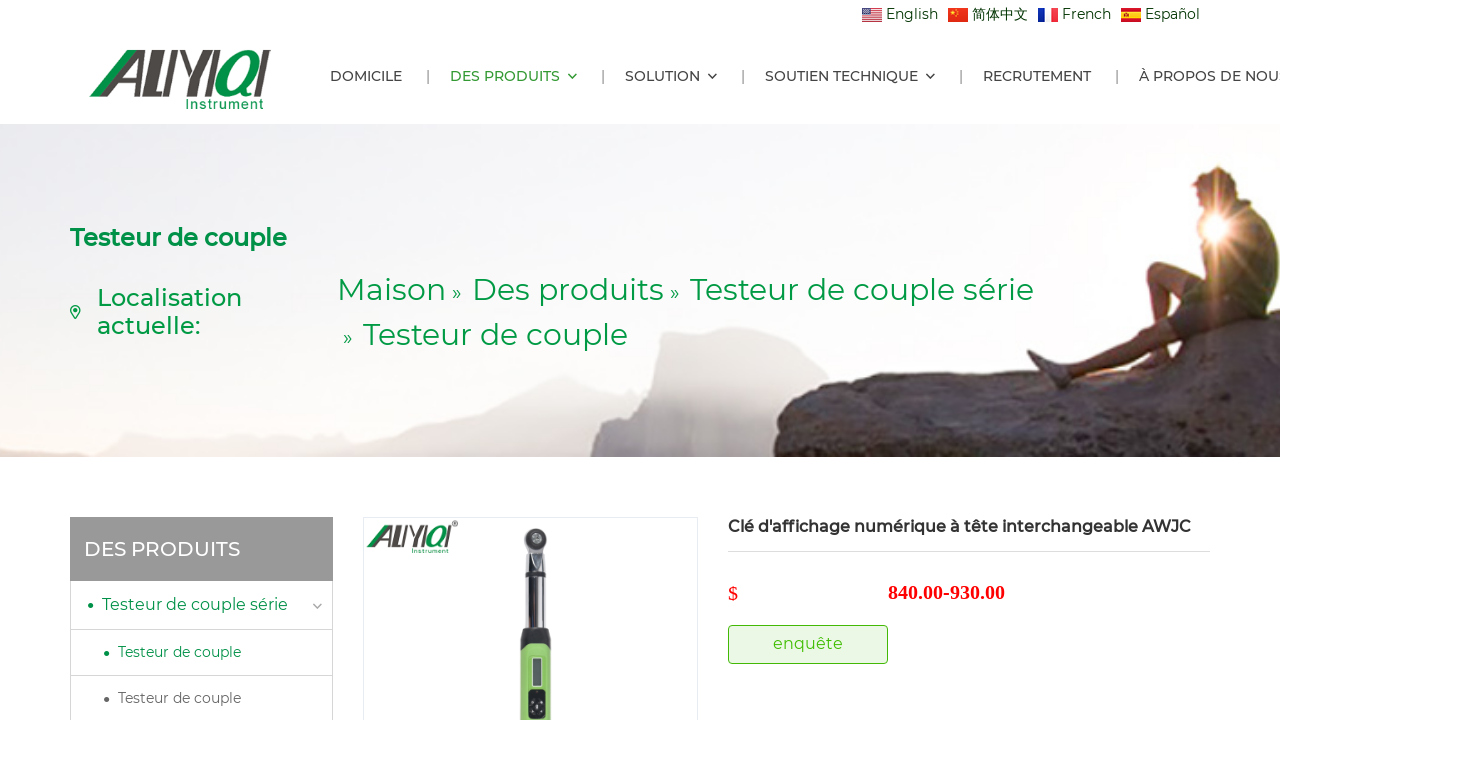

--- FILE ---
content_type: text/html; charset=utf-8
request_url: https://fr.wzydyq.com/torque-tester/awjc-interchangeable-head-digital-display-wrench
body_size: 12588
content:
<!DOCTYPE html>
<html lang="fr-FR" dir="ltr">
<head>
    <meta charset="utf-8">
    <meta name="viewport" content="width=device-width, initial-scale=1, minimum-scale=1,initial-scale=1,shrink-to-fit=no">
    <meta name="format-detection" content="telephone=no">
    <meta name="license" id="license" content="20f0232c35" data-menu="false" data-responsive-table="true" data-container=".content-wrapper" />
    <title>Cl&#233; d&#39;affichage num&#233;rique &#224; t&#234;te interchangeable AWJC - Wenzhou Yiding Instrument Manufacturing Co., Ltd.</title>
    <meta name="keywords" content="">
    <meta name="description" content="I. Aper&#231;u 1.1 Principales utilisations et champ d&#39;application La cl&#233; &#224; affichage num&#233;rique &#224; t&#234;te interchangeable AWJC est diff&#233;rente de la cl&#233; dynamom&#233;trique g&#233;n&#233;rale. La cl&#233; &#224; t&#234;te interchangeable AWJC a sa propre t&#234;te &#224; cliquet qui peut &#234;tre rem">
    <link rel="shortcut icon" href="https://fr.wzydyq.com/uploads/2104/favicon.ico" type="image/x-icon">
    <link rel="canonical" href="https://fr.wzydyq.com/torque-tester/awjc-interchangeable-head-digital-display-wrench">
    <link href="/theme/wzydyq-fr/dist/css/shared-pc-monteserrat-v4.min.css?v=370406" rel="stylesheet">
    <script src="/theme/wzydyq-fr/dist/js/shared-pc-v4.min.js?v=370406" defer></script>
    
</head>
<body>
    <div class="top-bar">
    <div class="container-xl">
        <div class="row">
            <div class="col-md-5 d-flex align-items-center">
                
            </div>
            <div class="col-12 col-md-7 d-flex justify-content-end">
                <ul class="web-language d-flex align-items-center justify-content-end">
                    <li>
                        <img src="/theme/wzydyq-fr/images/ico/en.png" class="img-fluid" />
                        <a href="https://en.wzydyq.com" target="_blank">English</a>
                    </li>
                    <li>
                        <img src="/theme/wzydyq-fr/images/ico/cn.png" class="img-fluid" />
                        <a href="https://www.wzydyq.com" target="_blank">简体中文</a>
                    </li>
                    <li>
                        <img src="/theme/wzydyq-fr/images/ico/fr.png" class="img-fluid" />
                        <a href="https://fr.wzydyq.com" target="_blank">French</a>
                    </li>
                    <li>
                        <img src="/theme/wzydyq-fr/images/ico/es.png" class="img-fluid" />
                        <a href="https://es.wzydyq.com" target="_blank">Español</a>
                    </li>
                </ul>
            </div>
        </div>
    </div>
</div>
<nav class="navbar navbar-custom navbar-expand-lg  position-sticky">
    <div class="container-xl">
        <a class="navbar-brand mr-lg-5" href="https://fr.wzydyq.com/"><img src="https://fr.wzydyq.com/uploads/2104/logo.png" alt="Wenzhou Yiding Instrument Manufacturing Co., Ltd." class="img-fluid" /></a>
        <button type="button" class="navbar-toggler" aria-label="toggle" data-toggle="collapse" data-target="#header-nav">
            <span class="icon icon-bars"></span>
        </button>
        <div class="collapse navbar-collapse" id="header-nav">
            <ul class="navbar-nav">
                <li class="nav-item"><a href="https://fr.wzydyq.com/" class="nav-link">Domicile</a></li>
                <li class="nav-item  dropdown pc active">
                    <a href="https://fr.wzydyq.com/products" class="nav-link  dropdown-toggle">Des produits</a>
                                                <ul class="dropdown-menu">
                                    <li><a href="https://fr.wzydyq.com/torque-tester-series" class="dropdown-item">Testeur de couple s&#233;rie</a></li>
                                    <li><a href="https://fr.wzydyq.com/spring-testing-machine-series" class="dropdown-item">S&#233;rie de machines d&#39;essai de ressort</a></li>
                                    <li><a href="https://fr.wzydyq.com/test-bench-series" class="dropdown-item">S&#233;rie de bancs d&#39;essai</a></li>
                                    <li><a href="https://fr.wzydyq.com/tensile-tester-series" class="dropdown-item">S&#233;rie de testeurs de traction</a></li>
                                    <li><a href="https://fr.wzydyq.com/push-force-gauge-series" class="dropdown-item">S&#233;rie de jauge de force de pouss&#233;e</a></li>
                                    <li><a href="https://fr.wzydyq.com/test-rack-series" class="dropdown-item">S&#233;rie de bancs d&#39;essai</a></li>
                                    <li><a href="https://fr.wzydyq.com/precision-measuring-instrument-series" class="dropdown-item">S&#233;rie d&#39;instruments de mesure de pr&#233;cision</a></li>
                                    <li><a href="https://fr.wzydyq.com/hardness-test-series" class="dropdown-item">S&#233;rie d&#39;essais de duret&#233;</a></li>
                                    <li><a href="https://fr.wzydyq.com/tension-test-series" class="dropdown-item">S&#233;rie de tests de tension</a></li>
                                    <li><a href="https://fr.wzydyq.com/measuring-tool-series" class="dropdown-item">S&#233;rie d&#39;outils de mesure</a></li>
                                    <li><a href="https://fr.wzydyq.com/fixture-series" class="dropdown-item">S&#233;rie de luminaires</a></li>
                            </ul>
                </li>
                <li class="nav-item  dropdown pc">
                    <a href="https://fr.wzydyq.com/solution" class="nav-link  dropdown-toggle">Solution</a>
                                                <ul class="dropdown-menu">
                                    <li><a href="https://fr.wzydyq.com/product-manual-download" class="dropdown-item">T&#233;l&#233;chargement du manuel du produit</a></li>
                                    <li><a href="https://fr.wzydyq.com/product-cd-download" class="dropdown-item">T&#233;l&#233;chargement du CD du produit</a></li>
                                    <li><a href="https://fr.wzydyq.com/product-use-video-download" class="dropdown-item">T&#233;l&#233;chargement de la vid&#233;o d&#39;utilisation du produit</a></li>
                            </ul>
                </li>
                <li class="nav-item  dropdown pc">
                    <a href="https://fr.wzydyq.com/technical-support" class="nav-link  dropdown-toggle">Soutien technique</a>
                                                <ul class="dropdown-menu">
                                    <li><a href="https://fr.wzydyq.com/after-sale-service" class="dropdown-item">Service apr&#232;s-vente</a></li>
                                    <li><a href="https://fr.wzydyq.com/product-patent" class="dropdown-item">Brevet de produit</a></li>
                                    <li><a href="https://fr.wzydyq.com/advisory-message" class="dropdown-item">Message d&#39;avertissement</a></li>
                            </ul>
                </li>
                <li class="nav-item"><a href="https://fr.wzydyq.com/recruitment" class="nav-link">Recrutement</a></li>
                <li class="nav-item  dropdown pc">
                    <a href="https://fr.wzydyq.com/about-us" class="nav-link  dropdown-toggle">&#192; propos de nous</a>
                                                <ul class="dropdown-menu">
                                    <li><a href="about-us" class="dropdown-item">Profil de la soci&#233;t&#233;</a></li>
                                    <li><a href="https://fr.wzydyq.com/corporate-vision" class="dropdown-item">Vision d&#39;entreprise</a></li>
                                    <li><a href="https://fr.wzydyq.com/qualification-honors" class="dropdown-item">Honneurs de qualification</a></li>
                                    <li><a href="https://fr.wzydyq.com/corporate-news" class="dropdown-item">Nouvelles de l&#39;entreprise</a></li>
                                    <li><a href="https://fr.wzydyq.com/contact-us" class="dropdown-item">Nous contacter</a></li>
                            </ul>
                </li>
                <li class="nav-item"><a href="https://fr.wzydyq.com/partner" class="nav-link">Partenaire</a></li>
            </ul>
        </div>
    </div>
</nav>

    <div class="banner banner-awjc-interchangeable-head-digital-display-wrench" style="background-image: url(/uploads/2104/4563456yetou.jpg)">
    <div class="container-xl banner-nav">
        <h3 class="title">Testeur de couple</h3>
    <div class="banner-nav-pos d-flex align-items-center">
        <i class="icon icon-map-marker-alt"></i> <h6>Localisation actuelle:</h6>     <ol class="breadcrumb" itemscope itemtype="http://schema.org/BreadcrumbList">
                <li class="breadcrumb-item" itemprop="itemListElement" itemscope itemtype="http://schema.org/ListItem">
                    <a itemprop="item" href="https://fr.wzydyq.com/"><span itemprop="name">Maison</span></a>
                    <meta itemprop="position" content="1" />
                </li>
                <li class="breadcrumb-item" itemprop="itemListElement" itemscope itemtype="http://schema.org/ListItem">
                    <a itemprop="item" href="https://fr.wzydyq.com/products"><span itemprop="name">Des produits</span></a>
                    <meta itemprop="position" content="2" />
                </li>
                <li class="breadcrumb-item" itemprop="itemListElement" itemscope itemtype="http://schema.org/ListItem">
                    <a itemprop="item" href="https://fr.wzydyq.com/torque-tester-series"><span itemprop="name">Testeur de couple s&#233;rie</span></a>
                    <meta itemprop="position" content="3" />
                </li>
                <li class="breadcrumb-item" itemprop="itemListElement" itemscope itemtype="http://schema.org/ListItem">
                    <a itemprop="item" href="https://fr.wzydyq.com/torque-tester"><span itemprop="name">Testeur de couple</span></a>
                    <meta itemprop="position" content="4" />
                </li>
    </ol>

    </div>
    </div>
</div>

    <div class="main-container">
        <div class="container-xl">
            <div class="row">
                <div class="col-md-3">
                        <div class="menu-collapse">
        <div class="collapse-title">
            <h5>Des produits</h5>
            <button type="button" class="navbar-toggler d-block d-md-none" aria-label="toggle" data-toggle="collapse" data-target="#collapse-48">
                <span class="icon icon-angle-down"></span>
            </button>
        </div>
        <ul class="collapse show" id="collapse-48" role="tablist" aria-multiselectable="true">
                    <li>
                        <a class="menu-link active" href="https://fr.wzydyq.com/torque-tester-series">Testeur de couple s&#233;rie</a>
                        <i class="drop" data-toggle="collapse" data-target="#collapse-49" data-parent="#collapse-48"></i>
                        <ul id="collapse-49" class="collapse show">
                                    <li><a href="https://fr.wzydyq.com/torque-tester" class="menu-link active ">Testeur de couple</a></li>
                                    <li><a href="https://fr.wzydyq.com/torque-tester-2" class="menu-link ">Testeur de couple</a></li>
                        </ul>
                    </li>
                    <li>
                        <a class="menu-link" href="https://fr.wzydyq.com/spring-testing-machine-series">S&#233;rie de machines d&#39;essai de ressort</a>
                        <i class="drop collapsed" data-toggle="collapse" data-target="#collapse-52" data-parent="#collapse-48"></i>
                        <ul id="collapse-52" class="collapse  show">
                                    <li><a href="https://fr.wzydyq.com/digital-display-spring-tension-and-compression-testing-machine" class="menu-link ">Machine d&#39;essai de tension et de compression de ressort d&#39;affichage num&#233;rique</a></li>
                                    <li><a href="https://fr.wzydyq.com/torsion-spring-testing-machine" class="menu-link ">Machine d&#39;essai de ressort de torsion</a></li>
                        </ul>
                    </li>
                    <li>
                        <a class="menu-link" href="https://fr.wzydyq.com/test-bench-series">S&#233;rie de bancs d&#39;essai</a>
                        <i class="drop collapsed" data-toggle="collapse" data-target="#collapse-55" data-parent="#collapse-48"></i>
                        <ul id="collapse-55" class="collapse  show">
                                    <li><a href="https://fr.wzydyq.com/vertical-test-bench" class="menu-link ">Banc d&#39;essai vertical</a></li>
                                    <li><a href="https://fr.wzydyq.com/horizontal-test-bench" class="menu-link ">Banc d&#39;essai horizontal</a></li>
                                    <li><a href="https://fr.wzydyq.com/spiral-test-bench" class="menu-link ">Banc d&#39;essai en spirale</a></li>
                                    <li><a href="https://fr.wzydyq.com/dedicated-test-bench" class="menu-link ">Banc d&#39;essai d&#233;di&#233;</a></li>
                        </ul>
                    </li>
                    <li>
                        <a class="menu-link" href="https://fr.wzydyq.com/tensile-tester-series">S&#233;rie de testeurs de traction</a>
                        <i class="drop collapsed" data-toggle="collapse" data-target="#collapse-60" data-parent="#collapse-48"></i>
                        <ul id="collapse-60" class="collapse  show">
                                    <li><a href="https://fr.wzydyq.com/button-pull-test" class="menu-link ">Test de traction des boutons</a></li>
                                    <li><a href="https://fr.wzydyq.com/terminal-pull-test" class="menu-link ">Test de traction du terminal</a></li>
                                    <li><a href="https://fr.wzydyq.com/electric-horizontal-hydraulic" class="menu-link ">&#201;lectrique horizontal hydraulique</a></li>
                        </ul>
                    </li>
                    <li>
                        <a class="menu-link" href="https://fr.wzydyq.com/push-force-gauge-series">S&#233;rie de jauge de force de pouss&#233;e</a>
                        <i class="drop collapsed" data-toggle="collapse" data-target="#collapse-64" data-parent="#collapse-48"></i>
                        <ul id="collapse-64" class="collapse  show">
                                    <li><a href="https://fr.wzydyq.com/pointer-push-pull-force" class="menu-link ">Force push-pull du pointeur</a></li>
                                    <li><a href="https://fr.wzydyq.com/digital-push-pull-force" class="menu-link ">Force push-pull num&#233;rique</a></li>
                                    <li><a href="https://fr.wzydyq.com/economical-digital-push" class="menu-link ">Pouss&#233;e num&#233;rique &#233;conomique</a></li>
                        </ul>
                    </li>
                    <li>
                        <a class="menu-link" href="https://fr.wzydyq.com/test-rack-series">S&#233;rie de bancs d&#39;essai</a>
                        <i class="drop collapsed" data-toggle="collapse" data-target="#collapse-68" data-parent="#collapse-48"></i>
                        <ul id="collapse-68" class="collapse  show">
                                    <li><a href="https://fr.wzydyq.com/spiral-test-stand" class="menu-link ">Banc d&#39;essai en spirale</a></li>
                                    <li><a href="https://fr.wzydyq.com/hand-press-tensile-test-stand" class="menu-link ">Banc d&#39;essai de traction pour presse manuelle</a></li>
                                    <li><a href="https://fr.wzydyq.com/hydraulic-test-stand" class="menu-link ">Banc d&#39;essai hydraulique</a></li>
                        </ul>
                    </li>
                    <li>
                        <a class="menu-link" href="https://fr.wzydyq.com/precision-measuring-instrument-series">S&#233;rie d&#39;instruments de mesure de pr&#233;cision</a>
                        <i class="drop collapsed" data-toggle="collapse" data-target="#collapse-72" data-parent="#collapse-48"></i>
                        <ul id="collapse-72" class="collapse  show">
                                    <li><a href="https://fr.wzydyq.com/am63-vibrometer" class="menu-link ">Vibrom&#232;tre AM63</a></li>
                                    <li><a href="https://fr.wzydyq.com/ultrasonic-thickness-gauge" class="menu-link ">Jauge d&#39;&#233;paisseur &#224; ultrasons</a></li>
                                    <li><a href="https://fr.wzydyq.com/concentricity-measurement" class="menu-link ">Mesure de concentricit&#233;</a></li>
                                    <li><a href="https://fr.wzydyq.com/water-leak-detector" class="menu-link ">D&#233;tecteur de fuite d&#39;eau</a></li>
                                    <li><a href="https://fr.wzydyq.com/magnetic-coating-thickness-gauge" class="menu-link ">Jauge d&#39;&#233;paisseur de rev&#234;tement magn&#233;tique</a></li>
                                    <li><a href="https://fr.wzydyq.com/amcs-handheld-electronic-scale" class="menu-link ">Balance &#233;lectronique portable AMCS</a></li>
                                    <li><a href="https://fr.wzydyq.com/amsj-formaldehyde-tester" class="menu-link ">Testeur de formald&#233;hyde AMSJ</a></li>
                        </ul>
                    </li>
                    <li>
                        <a class="menu-link" href="https://fr.wzydyq.com/hardness-test-series">S&#233;rie d&#39;essais de duret&#233;</a>
                        <i class="drop collapsed" data-toggle="collapse" data-target="#collapse-80" data-parent="#collapse-48"></i>
                        <ul id="collapse-80" class="collapse  show">
                                    <li><a href="https://fr.wzydyq.com/hardness-tester" class="menu-link ">Testeur de duret&#233;</a></li>
                                    <li><a href="https://fr.wzydyq.com/hardness-test-stand" class="menu-link ">Banc d&#39;essai de duret&#233;</a></li>
                        </ul>
                    </li>
                    <li>
                        <a class="menu-link" href="https://fr.wzydyq.com/tension-test-series">S&#233;rie de tests de tension</a>
                        <i class="drop collapsed" data-toggle="collapse" data-target="#collapse-83" data-parent="#collapse-48"></i>
                        <ul id="collapse-83" class="collapse  show">
                                    <li><a href="https://fr.wzydyq.com/rope-tension-meter" class="menu-link ">Mesureur de tension de corde</a></li>
                                    <li><a href="https://fr.wzydyq.com/digital-tension-meter" class="menu-link ">Mesureur de tension num&#233;rique</a></li>
                                    <li><a href="https://fr.wzydyq.com/pointer-tensiometer" class="menu-link ">Tensiom&#232;tre pointeur</a></li>
                        </ul>
                    </li>
                    <li>
                        <a class="menu-link" href="https://fr.wzydyq.com/measuring-tool-series">S&#233;rie d&#39;outils de mesure</a>
                        <i class="drop collapsed" data-toggle="collapse" data-target="#collapse-87" data-parent="#collapse-48"></i>
                        <ul id="collapse-87" class="collapse  show">
                                    <li><a href="https://fr.wzydyq.com/digital-caliper-series" class="menu-link ">S&#233;rie de calibres num&#233;riques</a></li>
                                    <li><a href="https://fr.wzydyq.com/digital-display-series" class="menu-link ">S&#233;rie d&#39;affichage num&#233;rique</a></li>
                        </ul>
                    </li>
                    <li><a class="menu-link" href="https://fr.wzydyq.com/fixture-series">S&#233;rie de luminaires</a></li>
        </ul>
    </div>

                </div>
                <div class="col-md-9">
                    <div class="product-head">
                        <div class="row">
                            <div class="col-12 col-md-7 order-md-last mb-3">
                                <h1 class="title">Cl&#233; d&#39;affichage num&#233;rique &#224; t&#234;te interchangeable AWJC</h1>
                                <dl class="product-param">
                                    <dt class="r-k">$</dt>
                                    <dd class="r-k ">
840.00-930.00                                    </dd>
                                </dl>
                                <a href="#form-feedback" class="btn  btn-main">enquête</a>
                            </div>
                            <div class="col-12 col-md-5 order-md-first mb-3 ">
                                            <div class="product-thumb">
                
                <a href="/uploads/2104/1-2925.jpg" class="magiczoom" id="zoomview" title="Cl&#233; d&#39;affichage num&#233;rique &#224; t&#234;te interchangeable AWJC" data-options="selectorTrigger:hover;zoomMode:zoom;expand:window;smoothing: false;zoomDistance:5;transitionEffect:false;hint: off;cssClass: dark-bg" data-mobile-options="zoomMode: off"><img src="/uploads/2104/1-2925.jpg" alt="Cl&#233; d&#39;affichage num&#233;rique &#224; t&#234;te interchangeable AWJC" class="img-fluid" /></a>
                
            </div>
            <div class="product-thumbs" style="">
                <div class="swiper-container" data-ident="product-thumbs" data-effect="slide" data-direction="horizontal" data-speed="0" data-delay="0" data-slidesPerView="5" data-spaceBetween="5" data-disableOnInteraction="true" data-lazy="false">
                    <div class="swiper-wrapper">
                            <a class="swiper-slide" data-zoom-id="zoomview" href="/uploads/2104/1-2925.jpg"><img src="/uploads/2104/1-2925.jpg" alt="Cl&#233; d&#39;affichage num&#233;rique &#224; t&#234;te interchangeable AWJC" class="img-fluid m-auto"></a>
                            <a class="swiper-slide" data-zoom-id="zoomview" href="/uploads/2104/2-6968.jpg"><img src="/uploads/2104/2-6968.jpg" alt="Cl&#233; d&#39;affichage num&#233;rique &#224; t&#234;te interchangeable AWJC" class="img-fluid m-auto"></a>
                            <a class="swiper-slide" data-zoom-id="zoomview" href="/uploads/2104/3-1011.jpg"><img src="/uploads/2104/3-1011.jpg" alt="Cl&#233; d&#39;affichage num&#233;rique &#224; t&#234;te interchangeable AWJC" class="img-fluid m-auto"></a>
                            <a class="swiper-slide" data-zoom-id="zoomview" href="/uploads/2104/4-7783.jpg"><img src="/uploads/2104/4-7783.jpg" alt="Cl&#233; d&#39;affichage num&#233;rique &#224; t&#234;te interchangeable AWJC" class="img-fluid m-auto"></a>
                            <a class="swiper-slide" data-zoom-id="zoomview" href="/uploads/2104/5-7312.jpg"><img src="/uploads/2104/5-7312.jpg" alt="Cl&#233; d&#39;affichage num&#233;rique &#224; t&#234;te interchangeable AWJC" class="img-fluid m-auto"></a>
                    </div>
                </div>
            </div>

                            </div>
                        </div>
                    </div>
                    <div class="content-wrapper product">
                        <ul class="nav nav-tabs">
                            <li class="nav-item"><a class="nav-link active" data-toggle="tab" href="#product-content">Description du produit</a></li>
                        </ul>
                        <div class="tab-content">
                            <div class="tab-pane show content active table-responsive" id="product-content">
                                <p>I. Aperçu</p>

<p>1.1 Principales utilisations et champ d'application</p>

<p>La clé à affichage numérique à tête interchangeable AWJC est différente de la clé dynamométrique générale. La clé à tête interchangeable AWJC a sa propre tête à cliquet qui peut être remplacée par une tête ouverte, une tête prune, une tête ouverte mobile et d'autres plug-ins. Il a de puissantes fonctions d'exploitation, y compris le réglage du couple; réglage de l'unité; réglage du mode; stockage de valeur; compensation de valeur; sortie de valeur et fonction d'étalonnage utilisateur. Il est facile à utiliser et les besoins de l'opérateur sont réduits grâce à l'installation d'un affichage numérique. Il convient au serrage et au contrôle des boulons dans l'industrie automobile et l'industrie des machines.</p>

<p>1.2 Caractéristiques</p>

<p>1.2.1 Lecture du couple d'affichage numérique</p>

<p>1.2.2 Précision dans le sens horaire ± 2%, sens antihoraire ± 2,5% (20 ~ 100% de la plage de fonctionnement MAX)</p>

<p>1.2.3 Fonctionnement à la fois dans le sens horaire et antihoraire</p>

<p>1.2.4 Maintien de crête et mode temps réel</p>

<p>1.2.5 Buzzer et indication LCD (lorsque la valeur de couple prédéterminée est atteinte)</p>

<p>1.2.6 Quatre unités d'ingénierie (ft.lb, in.lb, Nm, kgf.cm)</p>

<p>1.2.7 99 groupes peuvent stocker la valeur d'enregistrement</p>

<p>1.2.8 Arrêt automatique en 5 minutes</p>

<p>1.3 Sélection du modèle de produit</p>

<p>①: précision</p>

<table>
	<tbody>
		<tr>
			<td>
			<p>Précision</p>
			</td>
		</tr>
		<tr>
			<td>
			<p>± 2% dans le sens des aiguilles d'une montre / ± 2,5% dans le sens inverse des aiguilles d'une montre</p>
			</td>
		</tr>
	</tbody>
</table>

<p>②: Que ce soit avec la fonction de communication</p>

<table>
	<tbody>
		<tr>
			<td colspan="2">
			<p>Fonction de transmission de communication</p>
			</td>
		</tr>
		<tr>
			<td>
			<p>无</p>
			</td>
			<td>
			<p>无</p>
			</td>
		</tr>
		<tr>
			<td>&nbsp;</td>
			<td>&nbsp;</td>
		</tr>
	</tbody>
</table>

<p>1.4 Fonction et nom de chaque composant</p>

<p><img src="/uploads/2104/6-3430.jpg" /></p>

<p><img src="/uploads/2104/7-8708.jpg" /></p>

<p><img src="/uploads/2104/8-1346.jpg" /></p>

<p>1. Tête de cliquet 10. Valeur de couple</p>

<p>2. Corps principal 11, P (mode crête), T (mode temps réel)</p>

<p>3. Écran LCD 12. Unité (Nm, in.lb, ft.lb, kgf.cm)</p>

<p>4. Bouton 13, indicateur LED</p>

<p>5. Buzzer 14. Bouton Menu</p>

<p>6. Boîte à piles 15. Bouton de confirmation</p>

<p>7. Couvercle de la batterie 16. Bouton Haut</p>

<p>8. Tête carrée de couple à cliquet 17. Bouton d'annulation</p>

<p>9. Poignée 18. Bouton vers le bas</p>

<p>2. Spécifications techniques du produit</p>

<table>
	<tbody>
		<tr>
			<td rowspan="2">
			<p>maquette</p>
			</td>
			<td>
			<p>AWJ2- 0010</p>
			</td>
			<td>
			<p>AWJ2- 0030</p>
			</td>
			<td>
			<p>AWJ3-</p>

			<p>0030</p>
			</td>
			<td>
			<p>AWJ3-</p>

			<p>0060</p>
			</td>
			<td>
			<p>AWJ3-</p>

			<p>0085</p>
			</td>
			<td>
			<p>AWJ3- 0135</p>
			</td>
			<td>
			<p>AWJ4- 0135</p>
			</td>
			<td>
			<p>AWJ4-0200</p>
			</td>
			<td>
			<p>AWJ4-</p>

			<p>0340</p>
			</td>
			<td>
			<p>AWJ6-</p>

			<p>0500</p>
			</td>
			<td>
			<p>AWJ6-</p>

			<p>0850</p>
			</td>
		</tr>
		<tr>
			<td>
			<p>AWJC1</p>

			<p>-010</p>
			</td>
			<td>
			<p>AWJC1 -030A</p>
			</td>
			<td>
			<p>AWJC1 -030B</p>
			</td>
			<td>
			<p>AWJC1</p>

			<p>-060</p>
			</td>
			<td>
			<p>AWJC1</p>

			<p>-085</p>
			</td>
			<td>
			<p>AWJC1 -135</p>
			</td>
			<td>
			<p>AWJC2 -135</p>
			</td>
			<td>
			<p>AWJC2 -200</p>
			</td>
			<td>
			<p>AWJC2 -340</p>
			</td>
			<td>&nbsp;</td>
			<td>&nbsp;</td>
		</tr>
		<tr>
			<td>
			<p>Valeur d'index MIN</p>
			</td>
			<td colspan="5">
			<p>0,01</p>
			</td>
			<td colspan="6">
			<p>0,1</p>
			</td>
		</tr>
		<tr>
			<td>
			<p>Plage de fonctionnement MAX</p>

			<p>(Nm)</p>
			</td>
			<td>
			<p>10N.m / 7.37ft.lb / 88.50in.lb / 101.97kgf.cm</p>
			</td>
			<td>
			<p>30N.m / 22.12ft.lb / 265.5in.lb / 305.91kgf.cm</p>
			</td>
			<td>
			<p>30N.m / 22.12ft.lb / 265.5in.lb / 305.91kgf.cm</p>
			</td>
			<td>
			<p>60N.m / 44.25ft.lb / 531.04in.lb / 611.82kgf.cm</p>
			</td>
			<td>
			<p>85N.m / 62.69ft.lb / 752.31in.lb / 866.75kgf.cm</p>
			</td>
			<td>
			<p>135N.m / 99.57ft.lb / 1195in.lb / 1376.61kgf.cm</p>
			</td>
			<td>
			<p>135N.m / 99.57ft.lb / 1195in.lb / 1376.61kgf.cm</p>
			</td>
			<td>
			<p>200N.m / 147.5ft.lb / 1770in.lb / 2039.43kgf.cm</p>
			</td>
			<td>
			<p>340N.m / 250ft.lb / 3009in.lb / 3467.03kgf.cm</p>
			</td>
			<td>
			<p>500N.m / 4424in.lb / 368.7ft.lb / 5098.58kgf.cm</p>
			</td>
			<td>
			<p><a>850N.m / 7521in.lb / 626.8ft.ln / 8667.58kgf.cm</a></p>
			</td>
		</tr>
		<tr>
			<td>
			<p>Connecteur (pouces)</p>
			</td>
			<td colspan="2">
			<p>1/4</p>
			</td>
			<td colspan="4">
			<p>3/8</p>
			</td>
			<td colspan="3">
			<p>1/2</p>
			</td>
			<td colspan="2">
			<p>3/4</p>
			</td>
		</tr>
		<tr>
			<td>
			<p>Taille de connexion de tête interchangeable</p>
			</td>
			<td colspan="6">
			<p>9 * 12</p>
			</td>
			<td colspan="3">
			<p>14 * 18</p>
			</td>
			<td colspan="2">&nbsp;</td>
		</tr>
		<tr>
			<td>
			<p>Plage de réglage du buzzer (Nm)</p>
			</td>
			<td>
			<p>0,5 ~ 10</p>
			</td>
			<td>
			<p>1,5 ~ 30</p>
			</td>
			<td>
			<p>1,5 ~ 30</p>
			</td>
			<td>
			<p>3 ~ 60</p>
			</td>
			<td>
			<p>4,25 ~</p>

			<p>85</p>
			</td>
			<td>
			<p>6,75 ~</p>

			<p>135</p>
			</td>
			<td>
			<p>6,75 ~ 135</p>
			</td>
			<td>
			<p>10 ~</p>

			<p>200</p>
			</td>
			<td>
			<p>17 ~ 340</p>
			</td>
			<td>
			<p>25 ~ 500</p>
			</td>
			<td>
			<p>42,5 ~</p>

			<p>850</p>
			</td>
		</tr>
		<tr>
			<td>
			<p>longueur</p>
			</td>
			<td colspan="2">
			<p>390</p>
			</td>
			<td colspan="4">
			<p>420</p>
			</td>
			<td colspan="2">
			<p>535</p>
			</td>
			<td>
			<p>655</p>
			</td>
			<td>
			<p>950</p>
			</td>
			<td>
			<p>1220</p>
			</td>
		</tr>
		<tr>
			<td>
			<p>Précision * 1</p>
			</td>
			<td colspan="9">
			<p>Sens horaire: ± 2%</p>

			<p>Sens antihoraire: ± 2,5%</p>
			</td>
			<td colspan="2">
			<p>Sens horaire: ± 2,5%</p>

			<p>Sens antihoraire: ± 3,5%</p>
			</td>
		</tr>
		<tr>
			<td>
			<p>Capacité de stockage de données</p>
			</td>
			<td colspan="11">
			<p>100</p>
			</td>
		</tr>
		<tr>
			<td>
			<p>Mode de fonctionnement</p>
			</td>
			<td colspan="11">
			<p>Maintien de crête (P) / mode temps réel (T)</p>
			</td>
		</tr>
		<tr>
			<td>
			<p>unité</p>
			</td>
			<td colspan="11">
			<p>Nm, pouces-livres, pieds-livres, kgf.cm</p>
			</td>
		</tr>
		<tr>
			<td>
			<p>Forme de tête à cliquet</p>
			</td>
			<td colspan="11">
			<p>Tête à cliquet bidirectionnelle</p>
			</td>
		</tr>
		<tr>
			<td>
			<p>Dents de tête à cliquet</p>
			</td>
			<td colspan="9">
			<p>36</p>
			</td>
			<td colspan="2">
			<p>48</p>
			</td>
		</tr>
		<tr>
			<td>
			<p>Nombre de clés</p>
			</td>
			<td colspan="11">
			<p>5</p>
			</td>
		</tr>
		<tr>
			<td>
			<p>la batterie</p>
			</td>
			<td colspan="11">
			<p>2 piles AAA de 1,5 V</p>
			</td>
		</tr>
		<tr>
			<td>
			<p>Température de fonctionnement</p>
			</td>
			<td colspan="11">
			<p>-10 ℃ ~ 60 ℃</p>
			</td>
		</tr>
		<tr>
			<td>
			<p>température de stockage</p>
			</td>
			<td colspan="11">
			<p>-20 ℃ ~ 70 ℃</p>
			</td>
		</tr>
		<tr>
			<td>
			<p>humidité</p>
			</td>
			<td colspan="11">
			<p>90% sans condensation</p>
			</td>
		</tr>
		<tr>
			<td>
			<p>Hauteur de test de chute</p>
			</td>
			<td colspan="11">
			<p>1 mètre</p>
			</td>
		</tr>
		<tr>
			<td>
			<p>Conditions d'essai de vibration * 2</p>
			</td>
			<td colspan="11">
			<p>10G</p>
			</td>
		</tr>
		<tr>
			<td>
			<p>Test de vie * 3</p>
			</td>
			<td colspan="11">
			<p>10000 fois</p>
			</td>
		</tr>
	</tbody>
</table>

<p>3. Comment utiliser</p>

<p>3.1, interrupteur zéro ： Appuyez sur le bouton C pour démarrer, s'il y a une valeur de force après le démarrage, vous pouvez appuyer sur le bouton C pour l'effacer, entrer en mode veille pendant 5 minutes sans opération, appuyez sur le bouton C pour démarrer, et choisissez également d'appuyer sur le bouton C pour arrêter.</p>

<p>3.2, méthode de réglage de la valeur préréglée ： Dans un état de mise sous tension normal, appuyez brièvement sur la touche M sur l'interface de mesure et utilisez les touches haut et bas pour changer la valeur préréglée dont vous avez besoin. Après avoir réglé la valeur préréglée, le système enregistrera automatiquement la valeur préréglée. Appuyez sur la touche M en continu jusqu'à ce que vous reveniez à l'interface de mesure.</p>

<p>3.3 Méthode de paramétrage du mode temps réel et crête ： Le mode temps réel T par défaut de ce produit est activé. Si vous souhaitez changer le mode de crête P, vous devez appuyer deux fois sur la touche M dans l'interface de mesure, NODE apparaît, puis vous pouvez choisir le mode de commutation TP à l'aide des touches haut et bas. Une fois la sélection terminée, appuyez sur la touche M en continu jusqu'à ce que vous reveniez à l'interface de mesure C'est tout.</p>

<p>3.4, méthode de réglage du mode d'unité ： Ce produit dispose de quatre options de mode d'unité: Nm, in.lb, ft.lb, kgf.cm, qui peuvent être commutées en fonction de l'utilisation réelle. Mode de réglage Appuyez trois fois brièvement sur la touche M dans l'interface de mesure ， Lorsque UNLT apparaît, vous pouvez utiliser les touches haut et bas pour sélectionner le mode d'unité dont vous avez besoin. Une fois la sélection terminée, appuyez sur la touche M en continu jusqu'à ce que vous reveniez à l'interface de mesure.</p>

<p>3.5, méthode de stockage et de visualisation des données ： Sauvegarde des données. En mode pic P, les données mesurées peuvent être enregistrées directement en appuyant sur la touche C. Appuyez sur la touche OK pour enregistrer. Après l'enregistrement, il retournera automatiquement à l'interface de mesure pour tester à nouveau. Dans ce cycle, les données peuvent être sauvegardées dans 99 groupes. Les numéros sont 001.002 ..... 099).</p>

<p>Afficher les données. Appuyez brièvement sur la touche M 4 sur l'interface de mesure pour afficher le groupe de données sauvegardé (affichage 0000 lorsqu'il n'y a pas de données sauvegardées). Vous pouvez afficher le numéro de données en appuyant sur les touches haut et bas. Aucun affichage détaillé de la valeur de force mémorisée par le nombre ne s'affiche pendant deux secondes. Appuyez ensuite sur la touche M en continu jusqu'à ce que vous reveniez à l'interface de mesure.</p>

<p>3.6, Effacer la valeur de stockage des données ： Appuyez brièvement sur la touche M 5 sur l'interface de mesure, CLR apparaît, puis appuyez sur la touche C pour afficher NON? Appuyez ensuite sur la touche C pour confirmer et effacer, et afficher DEL pour revenir à l'interface de mesure directement après la fin (si vous appuyez sur la touche M sur l'interface NON?, Vous abandonnerez la suppression et reviendrez à l'interface de mesure. les données sont effectuées en une seule fois, il n'y a donc pas d'opération unique)</p>

<p>Quatrièmement, les questions nécessitant une attention particulière:</p>

<p>4.1 Afin de maintenir une bonne précision, il est recommandé de recalibrer une fois par an.</p>

<p>4.2 Un couple excessif peut entraîner des dommages ou une perte de précision (plus de 105% de la plage de couple MAX).</p>

<p>4.3. Ne secouez pas la clé violemment et ne laissez pas tomber la clé sur le sol.</p>

<p>4.4 N'utilisez pas la clé comme un marteau.</p>

<p>4.5. Ne placez pas la clé dans une température élevée, une humidité élevée ou la lumière directe du soleil.</p>

<p>4.6 N'utilisez pas de clés à proximité de l'eau.</p>

<p>4.7 Si vous mouillez accidentellement la clé, essuyez-la immédiatement avec une serviette sèche. Le sel dans l'eau de mer peut endommager la clé.</p>

<p>4.8 N'utilisez pas de solvants organiques pour nettoyer la clé, tels que de l'alcool ou du diluant pour peinture.</p>

<p>4.9 Ne placez pas la clé à proximité d'objets magnétiques.</p>

<p>4.10. Ne placez pas la clé dans un endroit où il y a beaucoup de poussière ou de sable. Cela endommagera gravement la clé.</p>

<p>4.11, n'appuyez pas fortement sur l'écran LCD.</p>

<p>Cinq, manipulation de la batterie</p>

<p>5.1. Si la clé dynamométrique n'est pas utilisée pendant une longue période, veuillez retirer la batterie.</p>

<p>5.2. Lorsque vous devez parcourir de longues distances ou dans des zones froides, veuillez préparer des piles de rechange.</p>

<p>5.3 Ne mélangez pas des piles de marques différentes ou des piles anciennes et neuves.</p>

<p>5.4 La sueur, les taches d'huile, etc. gêneront le contact des électrodes de la batterie. Veuillez essuyer la batterie avant de mettre la clé dynamométrique.</p>

<p>5.5. Veuillez jeter les piles usagées dans le lieu de recyclage désigné. Ne mettez pas la batterie au feu.</p>

<p>6. Liste des pièces jointes aléatoires</p>

<table>
	<tbody>
		<tr>
			<td>
			<p>1</p>
			</td>
			<td>
			<p>Déshydratant</p>
			</td>
			<td>
			<p>1 paquet</p>
			</td>
		</tr>
		<tr>
			<td>
			<p>2</p>
			</td>
			<td>
			<p>Batterie 5V</p>
			</td>
			<td>
			<p>1 paire</p>
			</td>
		</tr>
		<tr>
			<td>
			<p>3</p>
			</td>
			<td>
			<p>Clé du boîtier de la batterie</p>
			</td>
			<td>
			<p>1</p>
			</td>
		</tr>
		<tr>
			<td>
			<p>4</p>
			</td>
			<td>
			<p>Instructions</p>
			</td>
			<td>
			<p>1 portion</p>
			</td>
		</tr>
		<tr>
			<td>
			<p>5</p>
			</td>
			<td>
			<p>Certificat de conformité + carte de garantie</p>
			</td>
			<td>
			<p>1 portion</p>
			</td>
		</tr>
		<tr>
			<td colspan="3">
			<p>Remarque: les accessoires d'emballage AWJ et AWJC sont unifiés</p>
			</td>
		</tr>
	</tbody>
</table>
                            </div>
                        </div>
                    </div>
                    <div class="layout-wrapper mb-3">
                        <h5 class="page-sub-title">Retour</h5>
                        <form id="form-feedback" class="form-feedback" novalidate>
    <input type="hidden" name="PageName" value="Cl&#233; d&#39;affichage num&#233;rique &#224; t&#234;te interchangeable AWJC" />
    <div class="form-row">
        <div class="col-md-6 form-group">
            <input type="text" name="Customer" placeholder="* Nom" class="form-control" aria-label="Nom" required />
        </div>
        <div class="col-md-6 form-group">
            <input type="email" name="Email" placeholder="* E-mail" class="form-control"  aria-label="E-mail" required />
        </div>
    </div>
    <div class="form-row">
        <div class="col-md-6 form-group">
            <input type="text" name="Company" placeholder="Entreprise" class="form-control" aria-label="Entreprise"/>
        </div>
        <div class="col-md-6 form-group">
            <input type="text" name="Phone" placeholder="Téléphone" class="form-control" aria-label="Téléphone" />
        </div>
    </div>
    <div class="form-row">
        <div class="col-12 form-group">
            <textarea name="Content" placeholder="* Contenu de l'enquête" cols="20" rows="4" class="form-control" aria-label="Contenu de l'enquête" required></textarea>
        </div>
    </div>
    <div class="form-row">
        <div class="col-12 form-group">

            <div class="input-group">
                <input name="Captcha" placeholder="* Captcha" type="text" class="form-control" aria-label="Captcha" required />
                <span class="input-group-append ">
                    <span class="input-group-text input-group-img">
                        <img src="/validate/captcha" alt="Captcha Code" data-name="captchacode" onclick="this.src = '/validate/captcha?t=' + new Date().getTime()" />
                    </span>
                </span>
            </div>
        </div>
    </div>
    <div class="form-row">
        <div class="col">
            <button type="button" class="btn   btn-block" id="post-message" data-provider="post-message" data-track="google" data-track-category="" data-track-action="" data-track-opt="">Envoyer le message</button>
            <div class="feedback-result"></div>
        </div>

    </div>
</form>
                    </div>
                    <div class="layout-wrapper">
                        <h5 class="page-sub-title">Je suppose que tu aimes ça</h5>
                        <div class="row fix-row row-cols-2 row-cols-lg-4">
                                <div class="col product-col">
                                    <div class="card">
                                        <a href="https://fr.wzydyq.com/torque-tester/anl-digital-display-torque-tester" class="card-thumb"><img src="/uploads/2104/1-5152.jpg" alt="Testeur de couple &#224; affichage num&#233;rique ANL" /></a>
                                        <h6 class="card-title"><a href="https://fr.wzydyq.com/torque-tester/anl-digital-display-torque-tester">Testeur de couple &#224; affichage num&#233;rique ANL</a></h6>
                                    </div>
                                </div>
                                <div class="col product-col">
                                    <div class="card">
                                        <a href="https://fr.wzydyq.com/torque-tester/anl-p-digital-display-cap-torque-tester" class="card-thumb"><img src="/uploads/2104/1-7095.jpg" alt="Testeur de couple de capuchon d&#39;affichage num&#233;rique ANL-P" /></a>
                                        <h6 class="card-title"><a href="https://fr.wzydyq.com/torque-tester/anl-p-digital-display-cap-torque-tester">Testeur de couple de capuchon d&#39;affichage num&#233;rique ANL-P</a></h6>
                                    </div>
                                </div>
                                <div class="col product-col">
                                    <div class="card">
                                        <a href="https://fr.wzydyq.com/torque-tester/agn-small-high-speed-impact-torque-tester" class="card-thumb"><img src="/uploads/2104/1-2893.jpg" alt="Testeur de couple &#224; impact haute vitesse AGN (petit)" /></a>
                                        <h6 class="card-title"><a href="https://fr.wzydyq.com/torque-tester/agn-small-high-speed-impact-torque-tester">Testeur de couple &#224; impact haute vitesse AGN (petit)</a></h6>
                                    </div>
                                </div>
                                <div class="col product-col">
                                    <div class="card">
                                        <a href="https://fr.wzydyq.com/torque-tester/agn-medium-high-speed-impact-torque-tester" class="card-thumb"><img src="/uploads/2104/1-4079.jpg" alt="Testeur de couple d&#39;impact &#224; haute vitesse AGN (moyenne)" /></a>
                                        <h6 class="card-title"><a href="https://fr.wzydyq.com/torque-tester/agn-medium-high-speed-impact-torque-tester">Testeur de couple d&#39;impact &#224; haute vitesse AGN (moyenne)</a></h6>
                                    </div>
                                </div>
                        </div>
                    </div>
                </div>
            </div>

        </div>
    </div>
    <script type="text/javascript">
        var list = document.querySelectorAll(".p-list span");
        for (var i = 0, j = list.length; i < j; i++) {
            (function (index) {
                list[index].onclick = function () {
                    clear(this.parentElement);
                    this.classList.add("active");
                }
            })(i);
        }
        function clear(el) {
            var c = el.querySelectorAll("span");
            for (var i = 0; i < c.length; i++) {
                c[i].classList.remove("active");
            }
        }
    </script>
    <footer>
    <div class="container-xl">
        <div class="row">
            <div class="col-md-3">
                <h6>Information d'abonnement</h6>
                <p>Envoyez votre e-mail pour obtenir plus d'informations sur les derniers produits.</p>
                <form id="form-feedback" class="form-feedback" novalidate>
                    <input type="hidden" name="PageName" value="Cl&#233; d&#39;affichage num&#233;rique &#224; t&#234;te interchangeable AWJC" />
                    <div class="form-group">
                        <input type="email" name="Email" placeholder="Entrez votre adresse email" class="form-control" required />
                    </div>
                    <div class="form-group">
                        <button type="button" class="btn  btn-block" id="post-message" data-provider="post-message" data-track="google" data-track-category="" data-track-action="" data-track-opt="success">Envoyer le message</button>
                        <div class="feedback-result"></div>
                    </div>
                </form>
                    <div class="social" data-provider="social-share">
                                    </div>
            </div>
            <div class="col-md-3">
                <h6>Classement des produits</h6>
                <ul class="footer-product-list">
                        <li><a href="https://fr.wzydyq.com/torque-tester-series">Testeur de couple s&#233;rie</a></li>
                        <li><a href="https://fr.wzydyq.com/spring-testing-machine-series">S&#233;rie de machines d&#39;essai de ressort</a></li>
                        <li><a href="https://fr.wzydyq.com/test-bench-series">S&#233;rie de bancs d&#39;essai</a></li>
                        <li><a href="https://fr.wzydyq.com/tensile-tester-series">S&#233;rie de testeurs de traction</a></li>
                        <li><a href="https://fr.wzydyq.com/push-force-gauge-series">S&#233;rie de jauge de force de pouss&#233;e</a></li>
                        <li><a href="https://fr.wzydyq.com/test-rack-series">S&#233;rie de bancs d&#39;essai</a></li>
                        <li><a href="https://fr.wzydyq.com/precision-measuring-instrument-series">S&#233;rie d&#39;instruments de mesure de pr&#233;cision</a></li>
                        <li><a href="https://fr.wzydyq.com/hardness-test-series">S&#233;rie d&#39;essais de duret&#233;</a></li>
                        <li><a href="https://fr.wzydyq.com/tension-test-series">S&#233;rie de tests de tension</a></li>
                        <li><a href="https://fr.wzydyq.com/measuring-tool-series">S&#233;rie d&#39;outils de mesure</a></li>
                        <li><a href="https://fr.wzydyq.com/fixture-series">S&#233;rie de luminaires</a></li>
                </ul>
            </div>
            <div class="col-md-3 footer-p">
                <h6>Liens rapides</h6>
                <p><a href="https://fr.wzydyq.com/">Home</a></p>
                <p><a href="https://fr.wzydyq.com/products">Des produits</a></p>
                <p><a href="https://fr.wzydyq.com/solution">Solution</a></p>
                <p><a href="https://fr.wzydyq.com/product-manual-download">T&#233;l&#233;chargement du manuel du produit</a></p>
                <p><a href="https://fr.wzydyq.com/product-use-video-download">T&#233;l&#233;chargement de la vid&#233;o d&#39;utilisation du produit</a></p>
                <p><a href="https://fr.wzydyq.com/technical-support">Soutien technique</a></p>
                <p><a href="https://fr.wzydyq.com/about-us">&#192; propos de nous</a></p>
                <p><a href="https://fr.wzydyq.com/corporate-news">Nouvelles de l&#39;entreprise</a></p>
                <p><a href="https://fr.wzydyq.com/contact-us">Nous contacter</a></p>
            </div>
            <div class="col-md-3">
                <h6>Nous contacter</h6>
                <div class="footer-contact">
                    <h5><i class="icon icon-map-marker-alt"></i>Our address</h5>
                    <p>
                        Zhiguang Industrial Zone, Liushi Town, Yueqing City, Wenzhou City, Zhejiang Province
                    </p>
                    <p>
                        63 liule Road, Liushi Town, Yueqing City, Wenzhou City, Zhejiang Province
                    </p>
                    <h5><i class="icon icon-phone-alt"></i>Tél</h5>
                    <p>0577-57151532</p>
                    <p>0577-57572513</p>
                    <p>0577- 57575950</p>
                    <h5><i class="icon icon-envelope"></i>Email</h5>
                    <p><a href="mailto:2119860533@qq.com">2119860533@qq.com</a></p>
                </div>
            </div>
        </div>
    </div>
</footer>
<div class="totop" id="scroll-top" data-top="800"><i class="icon icon-angle-up"></i></div>
<link href="/theme/wzydyq-fr/dist/css/style-v4.css?v=370406" rel="stylesheet">

</body>
</html>


--- FILE ---
content_type: text/css
request_url: https://fr.wzydyq.com/theme/wzydyq-fr/dist/css/style-v4.css?v=370406
body_size: 7810
content:
/*#region reset*/

@media(min-width:1600px) {
    .container-xl{max-width:1200px}
}
body {color: #333;}
.search-group{max-width:200px}
.search-group .form-control{border-right-width: 0;border-radius: 12px 0  0 12px}
.search-group .btn {border: 1px solid #ced4da;border-left-width: 0;border-radius: 0 12px 12px 0;}
.form-feedback label {font-weight: 400;text-transform: uppercase;font-size: 0.75rem;}
.form-feedback .btn{color: #777;color: #fff;background: #42ba05;line-height: 1.75rem}
.banner-nav .title{ font-weight: 600; font-size: 24px; color: #009148;}
.side-share{bottom:100px}
.swiper-slide-child{}
/*#region banner*/
/*#endregion*/
.h-service h4 {font-size:20px}
.top-bar{ padding: 0.25rem 0;background: #fff;}
.top-bar a{color:#003300}
.top-bar .icon{ margin-right: 0.25rem;}
.header{ background: #fff;overflow: visible;top: 0;z-index:2}
.navbar-custom{top: 0;z-index: 3;background: #fff;}
.navbar-custom .navbar-nav{ background: #fff; }
.navbar-custom .navbar-nav > .nav-item {}
.navbar-custom .navbar-nav .nav-link {position:relative; padding: 1.875rem 1.5rem;text-align: center;text-transform: uppercase;font-weight: 500;transition: background-color ease 0.3s;}
.navbar-custom .navbar-nav .nav-link:hover {color:#009a44;}
.navbar-custom .nav-link:before{content: "|";color: #999;left: 0;position: absolute;}
.navbar-custom .navbar-nav .nav-item:first-child a:before {content:"";}
.navbar-custom .navbar-nav .dropdown-menu {background:#009a44;}
.navbar-custom .navbar-nav .dropdown-menu  a {color:#fff;}
.navbar-custom .navbar-nav .active > .nav-link {color: #393;}
.navbar-custom .navbar-nav .dropdown-item{ padding: 0.75rem 1.25rem;}
.dropdown-item:hover {background:#009a44;}
.dropdown-item.active, .dropdown-item:active {background:none;}
.navbar-brand{ padding: 0.5rem 0;}
.navbar-brand>.img-fluid{max-width: 220px}
.web-language li {list-style:none;padding-right:10px;}
.web-language {margin:0;width: 100%;}
.h-service {padding:3rem 0;background:#fff;}
.h-service section {border-radius: 50%;width: 120px;height: 120px; line-height: 140px; background-color:#009a44; margin: 1rem auto;}
.h-service i {font-size: 3rem;color: #fff;}
.h-service p {font-size:12px; color:#666;line-height: 1.7em;  height: 45%;}
.h-service .btn-more {border: 2px #009a44 solid;padding: .4rem 2.5rem;color: #009a44;transition-duration: .3s; display:inline-block;}
.h-service .btn-more:hover {color: #fff;background-color: #009a44;}
.h-company {background:url("../../images/UD1.jpg") no-repeat;color:#fff;padding-top:10rem;padding-bottom:5rem;}
.h-company a {background-color: #fff;color: #333;border: 1px #fff solid;padding: .4rem 1.8rem; display: inline-block; transition-duration: .3s; }
.h-company a:hover {background-color:transparent;color:#fff;}
.h-title {position:relative;margin-top:1rem;}
.h-title a {position: absolute;right: -10px;bottom: 20%; font-size: 14px;}
.h-margin {margin-bottom:4rem;}
.h-title a:hover {color:#009148;}
.h-msg {font-size: 16px; color: #666;font-weight: 400;}
.h-products .col { padding-right:0;margin-top: 8px;}
.h-products .cate-col::after {content: "";position: absolute;top: 0; left: 50%;right: 50%;width: 0;border-bottom: 2px solid #009148; transition: all linear .2s;-moz-transition: all linear .2s;-webkit-transition: all linear .2s; -o-transition: all linear .2s;}
.h-products .cate-col:hover:after { left: 0; right: 0; width: 100%;}
.h-products .col a {font-weight:bold;color:#444;font-size:14px;}
.h-products .col a:hover {text-decoration:underline;color:#009a44;}
.h-products .col-body {padding:1.6rem 0;}
.h-products .cate-col {position:relative;padding: 5px; border: 1px solid #ccc;margin-bottom:10px;height: 100%;}
.h-products .col-price {font-weight:bold;font-size:18px;color:red;margin-bottom:0;}
.h-category .back-text {}
.h-category-list {padding-left:0;list-style:none;flex-wrap:wrap;}
.h-category-list li {width:25%;background:#f5f9fd;}
.back-text {margin-top:1.6rem;padding-left:1.4rem;}
.back-text h2 {margin-bottom:1rem;}
.back-text p {margin-bottom:0; font-size:14px;}
.back-text a {display: inline-block;margin-top: 1rem;transition-duration:.3s;  padding: .4rem 2rem; background: #fff; border: 1px #666 solid;}
.back-text a:hover {background:#009a44;border-color:#009a44;color:#fff;}
.check-icon {background: rgb(0, 153, 51);color: #fff;border-radius: 50px;display: inline-block;height: 14px;width: 14px; line-height: 14px;  font-size: 12px;}
.article-news time {font-size:24px;color:#666; text-align: left; font-family: 'CmsFont';}
.article-news h6 {    overflow: hidden;white-space: nowrap; text-overflow: ellipsis;}
.article-news h6 a {font-size:14px;}
.article-news h6 a:hover {color:#009a44;}
.article-news p {margin-top:10px;color:#666;line-height:1.5em;}
.article-news .line {margin-top: 5px;height:1px;width:10%;background:rgb(197, 197, 197);transition-duration:.4s;}
.article-news .more {display:block;height:30px;width:30px;line-height:30px;text-align:center;border-radius:5px;border:1px solid #c5c5c5;margin-top:4px;}
.article-news .more i { color:#c5c5c5; }
.article-news .card {margin-bottom:1rem;}
.article-news .card:hover .line {background:#009a44;width:100%;}
.article-news .card:hover .more {color:#009a44;border-color:#009a44}
.article-news .card:hover .more i {color:#009a44}
.footer-product-list {padding-left: 13px; color: #eee;}
.footer-p p {margin-bottom:4px;}
.footer-contact {background-color:rgba(51,51,51,0.84);padding:2rem;}
.footer-contact h5 {color:#009148;font-weight:bold;margin-top:1rem;}
.footer-contact h5 i {margin-right: 8px;}
.footer-contact p {margin-bottom:5px;}
.breadcrumb-item+.breadcrumb-item::before {content:"»"; font-size:20px; color:#009a44}
.banner-nav .title:after {display:none;}
.banner-nav {text-align:left;align-items:flex-start;}
.banner-nav .breadcrumb {align-self:flex-start;}
.banner-nav-pos, .banner-nav-pos span {color: #009a44;}
.banner-nav-pos span {font-size:30px;}
.banner-nav-pos h6 {font-size:24px;padding:0 1rem;margin-bottom:0;}
.product-list-cus .col-price {font-size:14px;}
.product-param span {border: 1px #ccc solid;padding: 4px;margin: 3px;display: inline-block; font-family:"CmsFont"}
.product-param span:hover {border-color:red;cursor:pointer}
.product-param span.active {color:red; border-color:red}
.product-param dd {display:block;font-family:"CmsFont"}
.r-k {font-size:20px;color:red !important; font-weight:bold;font-family:"CmsFont"}
.banner-pad .banner-nav {padding:14rem 0;}
.pagination {margin-top:1rem}
.back-text h2 {font-size:26px}

footer p {
    color: #fff;
}
footer {
    background: url("../../images/cc3c92e40e.png") repeat scroll center center;
    background-color: #333;
    padding: 7rem 0;
}
footer .form-feedback button {background:#31b0d5 !important; padding: 1px !important;}
footer a:hover {color:#009a44}


@media(max-width:1500px) {
    .navbar-custom .navbar-nav .nav-link {padding: 1.875rem 1.5rem}
}
@media(max-width:992px) {
    .navbar-custom .nav-link:before {content:""}
    .navbar-custom .navbar-nav .nav-link {padding: 1.875rem 1rem}
    .navbar-custom .navbar-nav .dropdown-item{ padding: 0.875rem 1.5rem;text-align: center;}
    .banner-nav-pos, .banner-nav-pos span {flex-wrap:wrap;}
}
@media(max-width:576px) {
    .navbar-custom .navbar-nav .nav-link {padding: 1.25rem 1rem}
    .navbar-nav{border-top:1px solid #f2f2f2}
    .navbar-brand{ padding: 12px 0px;}
    .navbar-brand>.img-fluid{max-width:140px}
    .web-language {padding-left:0;}
}
/*#endregion*/

.main-wrapper{ margin-top: 60px;}
.layout-wrapper{ padding: 15px;border:1px solid #e9eef4}
/*#region sidebar*/
.sidebar{ top: 0;margin-bottom: 1.25rem;}
/*#region collapse menu*/
.menu-collapse{/*border-radius: 6px 6px 0 0;border: 1px solid #e7e7e7*/}
.menu-collapse .collapse-title{padding: 1.25rem 0.875rem;font-weight: 400;text-transform: uppercase;background:#999;}
.menu-collapse .collapse-title h5{ font-size: 1.25rem;font-weight: 500;color: #fff;}
.menu-collapse .collapse-title .navbar-toggler{color: #fff;}
.menu-collapse .menu-link{ transition: background-color ease 0.4s;  color: #666;}
.menu-collapse .menu-link:before{ content: "●";font-size:0.75rem;margin-right: 8px;}
.menu-collapse .menu-link:hover{ background: #e7e7e7;color: #009148;}
.menu-collapse  .drop{ top: 10px;}
.menu-collapse  ul li .menu-link {font-size:16px; border-right:1px #d6d6d6 solid;border-left:1px #d6d6d6 solid;border-bottom:1px #d6d6d6 solid;}
.menu-collapse  ul li:last-child {border-bottom:1px #d6d6d6 solid;}
.menu-collapse  ul ul li:last-child {border-bottom:none}
.menu-collapse  ul ul li .menu-link {font-size:14px;}
.menu-collapse .menu-link.active{color: #009148;}
.menu-collapse ul {}
.menu-collapse ul ul {border:none;}
.menu-collapse ul ul .menu-link{padding-left: 2rem;}
@media(max-width:576px) {
    .menu-collapse .collapse-title{ padding: 0.875rem;}
    .menu-collapse .collapse-title h5{ font-size: 1rem;}
}
/*#endregion*/
/*#region horizontal menu*/
.menu-horizontal-wrapper{ margin-bottom: 2rem;}
.menu-horizontal .nav-item{margin: 0 0.25rem;}
.menu-horizontal .nav-link{ padding: 0.75rem 1rem;background: #f2f2f2;border-radius: 0px;color: #666;}
.menu-horizontal .nav-link.active{ background: #E20001;color: #fff;}
.menu-horizontal-child {background: #f2f2f2;}
@media(max-width:768px) {
    .menu-horizontal .nav-item{ margin: 0;}
    .menu-horizontal-child{ justify-content: left;}
    .menu-horizontal-child .nav-link{ padding: 0.5rem 1.5rem;}
}
/*#endregion*/
.side-wrapper{ background: #F5F5F5;padding: 25px 20px;margin-bottom: 1.5rem;}
.side-wrapper .title{ margin-bottom: 1rem;font-size: 1rem;font-weight: 600;color: #1f365c;text-transform: uppercase}
.media-article{ margin-top: 1.25rem;}
.media-article img{ max-width: 60px;margin-right: 12px;}
.media-article .post-title{ font-size: 0.875rem;font-weight: normal;margin-bottom: 2px;line-height: 1.5;}
.media-article .post-title a{ transition: color ease 0.2s;}
.media-article .post-title a:hover{color:#C42729}
.media-article time{ font-size: 0.75rem;color:#8c95a2}
.side-wrapper .product-col .card-title{ padding: 0.5rem 0.25rem;font-size: 0.75rem;}
.side-wrapper .product-col .card-thumb{ border: 1px solid #fff;}
@media(max-width:992px) {
    .side-wrapper{ padding: 25px 20px;}
    .media-article img{max-width:90px}
}
/*#region sort*/
.sort-box{ display: flex;display: -ms-flexbox;margin-bottom: 1rem;border: 1px solid #f2f2f2;}
.sort-box a{ display: flex;display: -ms-flexbox;padding: 8px 12px;align-items: center;border-right: 1px solid #f2f2f2;}
.sort-box a:hover{ background: #f8f8f8;transition: all 0.2s ease;}
.sort-box a>.icon{ padding: 0 0 0 5px;color: #999;}
.sort-box a.active{ color: #dd0804;background: #f2f2f2;}
.sort-box a.active>.icon{color:#dd0804}
/*#endregion*/
/*page*/
.nav-page-wrapper {display: -ms-flexbox;display: flex;justify-content: center;margin-top: 2rem;}
.nav-page-wrapper a {background: #342C2A;color: #fff;padding: 5px 10px;margin-right: 10px;}
.nav-page-wrapper a:last-child{ margin-right: 0;}
/*#endregion*/
/*#region*/

/*.breadcrumb{ margin-bottom: 0;padding-left: 0;padding-right: 0;font-size:0.875rem}*/
.main-container{ padding-top: 60px;padding-bottom: 60px;}
@media(max-width:768px) {
    .main-container{ padding-top: 40px;padding-bottom: 40px;}
}

/*#endregion*/
/*#region page-title*/
.page-title{padding: 1rem 0;background: #F7F7F7;background-size: cover;line-height: 1;}
.page-title .container-xl{ display: -ms-flexbox;display: flex;justify-content:space-between}
.page-title .title{margin-bottom: 0;font-size: 1.5rem;font-weight: 300;text-align: center;align-self: center;font-weight: 500;}
.page-title .breadcrumb{ justify-content: center;}
.page-title .breadcrumb:before{ font-family: cmsfont;content: "\f80a";margin-right: 0.25rem;}
.page-main-title{ font-size: 1.75rem;padding: 0.75rem 0;margin-bottom: 1.5rem;font-weight: 600;border-bottom: 1px solid #eee;padding-left: 0.5rem;}
.page-sub-title{position: relative;padding: 0.5rem 0;font-size: 1.25rem;margin-bottom: 20px;font-weight: 500;font-size: 1.5rem;}
@media(max-width:768px) {
    .page-title{padding:1rem 0}
    .page-title .container-xl{ flex-direction: column}
    .page-title .title{font-size: 1.5rem;margin-bottom: 0.875rem;font-weight: 500;}
    .page-title .breadcrumb:before{ display: none;margin-right: 0;}
    .page-main-title{ font-size: 1.25rem;}
}
/*.page-title-2{ padding: 1rem 0;}
.page-title-2 .title{margin-bottom: 0;font-size: 1.5rem;font-weight: 300;}
.page-title-2 .breadcrumb{ margin: 15px 0 30px 0;}
.page-title-2 .breadcrumb:before{ font-family: cmsfont;content: "\f80a";margin-right: 0.25rem;}*/
/*#endregion*/
/*#region category index & cateogyr summary*/
.category-wrapper{}
.category-wrapper .more{ text-transform: uppercase;color:#006633}
.category-title{padding:0.75rem 1rem;background: #f2f2f2;margin-bottom: 1.5em;}
.category-title h3{ font-size: 1.25rem;margin-bottom: 0;}
.category-title h3 a{color:#009148}
.category-summary{ margin: auto;width: 90%;line-height: 1.8;margin-bottom: 30px;}
.category-summary p{ margin-bottom: 0;}
/*#endregion*/
/*#region product list style*/
.product-row{display: block;margin-bottom: 2rem;}
.product-row .card-thumb{border: 1px solid #9F9F9E;padding: 3px;}
.product-row .card-body{padding: 0rem 1.25rem;}
.product-row .card-title{margin-bottom: 0.75rem;font-size: 1.5rem;font-weight: 300}
.product-row .card-text{ font-size: 0.875rem;}
.product-row time{ display: block;font-size:1.5rem;font-weight: 600;}
.product-row .more{ display: block;align-items: end;justify-content: flex-end}
.product-row .link{ background: #342C2A;color: #fff;display: inline-block;padding: 3px 5px;}
@media(max-width:768px) {
    .product-row .card-body{ padding: 1.25rem 0 0;}
}

.product-col{ margin-bottom: 1.25rem;}
.product-col .card{height: 100%;background: #fff;box-shadow: 0 5px 20px rgba(0, 0, 0, 0.1);}
.product-col .card-title {text-align: center;flex-grow: 1;font-size: 14px;font-weight: normal;margin: 0;padding: 0.75rem 0.5rem;}
.product-col .card-title a {color: #1F365C;transition: all ease 0.2s;}
.product-col .card-title a:hover{color:#C42829}
.product-col .card-thumb{border: 0px solid #eee;}
.product-col .card-body{ font-size: 0.75rem;padding: 0.75rem;flex-grow: 0;}
/*#endregion*/
/*#region article list style*/
.article-row{ margin-bottom: 1.875rem;}
.article-row .card-body{ padding: 0rem 1.25rem;}
.article-row .title{font-size: 1rem;font-weight: 300;margin-bottom: 0.75rem;}
.article-row .title a{ color: #1F365C;transition: color 0.2s ease;}
.article-row .title a:hover{color:#C42829}
.article-row p{ padding: 15px 0;margin-bottom: 0;color: #666;border-top: 1px solid #ececec;line-height: 1.7}
.article-row .card-text{ font-size: 1rem;}
.article-row time{ display: block;font-size:0.75rem;color:#1f365c;}
.article-row time span{font-size:3rem}
.article-row .more{ display: block;align-items: end;justify-content: flex-end}
.article-row .link{ background: #342C2A;color: #fff;display: inline-block;padding: 3px 5px;}
@media(max-width:768px) {
    .article-row .card-body{ padding: 1.25rem 0 0;}
    .article-row h3{ font-size: 1rem;}
}

.article-col{ margin-bottom: 1.25rem;}
.article-col .card{height: 100%;}
.article-col .card-body{ flex-grow: 1;padding: 15px 15px;}
.article-col .card-title{font-size: 0.875rem;font-weight: 400;margin: 0;padding: 0.5rem 0rem;color: #0c2e60;transition: all ease 0.2s;}
.article-col .card-title:hover{color:#ef470d}
.article-col time {display: block;font-size: 0.75rem;color: #83868c;text-transform: uppercase;}

/*#endregion*/
/*#region img list style*/
.img-col{ margin-bottom: 1.25rem;}
.img-col .card{border: 1px solid #ccc;height: 100%;}
.img-col .card-title{flex-grow: 1;margin: 0;padding: 0.5rem 0.75rem;background: #EEE;text-align: center;}

.cert-row{ margin-bottom: 1.5rem;padding-bottom: 1.5rem;border-bottom: 1px solid #5E5A59;}
.cert-row .card-body{ padding: 0 1.25rem;}
.cert-row .card-thumb{background: #EEEEEE;padding: 1rem;text-align: center}
.cert-row .card-title{ font-weight: 600;font-size: 1.5rem;}
.cert-row:hover{color:#274373}

@media(max-width:576px) {
    .cert-row .card-body{ padding: 1.25rem 0rem;}
    .cert-row .card-title{ font-size: 1.25rem;}
}

.cert-col{ margin-bottom: 1.25rem;}
.cert-col .card{ height: 100%;}
.cert-col .card-thumb{border: 1px solid #bbb;}
.cert-col .card-title{display: -ms-flexbox;display: flex;justify-content: center;align-items: center;flex-grow: 1;margin: 0;background: #EEE;padding: 0.5rem 0.75rem;margin-top: 0.5rem;text-align: center;}

.down-col{ margin-bottom: 1.5rem;}
.down-col .card{border: 1px solid #f2f2f2;}
.down-col .card-title{flex-grow:1;background: #EEEEEE;padding: 1rem;margin: 0;transition: all ease 0.2s;}
.down-col .card-thumb:hover img {filter: hue-rotate(120deg);opacity: 0.8;}
.down-col:hover .card-title{ background: #E9F6FE;color:#204480}

.video-col{margin-bottom: 1.5rem;}
.video-col .card{height: 100%;border: 1px solid #f2f2f2;}
.video-col .card-title{ display: flex;display: -ms-flexbox;justify-content: center;align-items: center;flex-grow: 1;margin: 0;padding: 0.75rem 0.5rem;text-align: center;background: #342C2A;color: #fff;font-size: 0.875rem;}
/*#endregion*/


/*#region content wrapper*/
.content-wrapper{ line-height: 1.7;background: #fff;margin-bottom: 1.5rem;}
.content-wrapper h2{font-size: 1rem;font-weight: 600;margin-bottom: 0.75rem;}
.content-wrapper h3{ font-size: 0.875rem;font-weight: 600;margin-bottom: 0.75rem;}
.content-wrapper img{ max-width: 100% !important;height: auto !important;}
.content-wrapper ol{margin-left: 1em;padding-left: 1em;}
.content-wrapper video{ max-width: 100% !important;height: auto !important;}
.content-wrapper iframe{ max-width: 100%;}
.content-wrapper table {width: 100%;margin-bottom: 1rem;color: #212529;}
.content-wrapper table th,.content-wrapper table td {padding: 0.5rem;vertical-align: middle;border: 1px solid #dee2e6;text-align: center;}
.content-wrapper table tbody tr:nth-of-type(odd) {background-color: rgba(0, 0, 0, 0.03);}
.content-wrapper table tbody tr:hover {background-color: rgba(0, 0, 0, 0.075);color: #555;}
/*.content-wrapper table p{ margin-bottom: 0;}*/
.content-wrapper .nav-tabs {background:#FAFCFF;}
.content-wrapper .nav-link{ padding: 0.75rem 1.75rem;border-color: transparent #dee2e6 transparent transparent !important;}
.content-wrapper .nav-tabs .active{ font-weight: 600;border-top: solid 2px #E64545 !important;}

.content-wrapper.product{border:1px solid #e9eef4}
.content-wrapper.product .content{padding: 1.5rem 1rem;}
.content-wrapper.product .content h2,.content-wrapper.product .content h3{font-size: 1.25rem;font-weight: 500 !important;color:#0c2e60}


.content-wrapper header{text-align: center;margin-bottom: 1rem;}
.content-wrapper header span{ margin-right: 15px;}
.content-wrapper .sub-title{ font-size: 1.75rem;font-weight: 600;display:block}

.content-wrapper.article .content{ }
.content-wrapper.article .title{ color: #0c2e60;font-size: 1.5rem;font-weight: 500;}
.content-wrapper.article .summary{padding-bottom: 20px;margin: 30px 0;font-size: 0.75rem;text-transform: uppercase;color: #83868c;border-bottom: 1px solid #e0e4e6;}
.content-wrapper.article .summary span{ margin-right: 15px;}
@media(max-width:768px) {
    .content-wrapper .title{ font-size: 1.25rem;}
    .content-wrapper.product .content{padding:1.5rem 1rem;}
}

.post-navigation {padding: 25px 15px;margin-top: 30px;margin-bottom: 15px;background: #f6f6f6;border: 1px solid #f6f6f6}
.post-navigation span{ margin-bottom: 5px;font-size: 0.75rem;display: block;text-transform: uppercase;}
.post-navigation a{ color: #1F365C;font-weight: 500;}
@media(max-width:992px) {
    .post-navigation .col-12{ text-align: center;}
}
.share-box{ text-align: center;}
.share-box p{ font-weight: 600;}

.page-link{padding: .5rem 0.875rem;}
.page-item.active .page-link {color: #fff;background-color: #444;border-color: #444;}
/*.nav-wrapper a{background: #342C2A;color: #fff;padding: 5px 10px;margin-right: 10px;}*/
/*#end content wrapper*/
.item-list {list-style-type: none;margin: 0;padding: 0;margin-bottom: 15px;}
.item-list li {border-bottom: 1px dashed #eee;padding:12px 0;}
.item-list>li>a {display: block;text-overflow: ellipsis;white-space: nowrap;overflow: hidden;}
.item-list>li>a:hover {color: #FE8301;}
.item-list li a:before{font-family:cmsfont;content:"\f122";margin-right:8px;margin-left: 4px;}
.item-list li time {float: right;padding-right: 5px;margin-left: 8px;color: #999;}
/*#endregion*/
/*#region content-head-container*/
.product-head { margin-bottom: 1.5rem;;background:#fff}
.product-head .title {font-size: 1rem;color: #333;font-weight: 600;border-bottom: 1px solid #ddd;padding-bottom: 15px;margin-bottom: 20px;}
.product-head .btn-main{ display: inline-block;    background-color: #ecf8e6;border: 1px solid #42ba05;color: #40be03;font-size: 1rem;padding: .4rem 2.75rem;}
.product-head .btn-main .icon{ margin-right: 0.25rem;}
.product-head .summary{ line-height: 1.8;margin-bottom: 1.5rem;}

.product-service{ text-align: center;padding: 20px 0;}
.product-service>a:first-child{ margin-right: 15px;}
.product-feedback{ display: inline-block;background: #F3912C;color: #fff;padding: 6px 16px;}
.product-down{ display: inline-block;background: #DD0804;color: #fff;padding: 6px 16px;}
/*#endregion*/


/*#region footer*/
footer .container-xl  [class*="col-"]{margin-bottom:20px;}
footer h6{font-size:18px;margin-bottom:15px;text-transform: uppercase;color:#fff}
footer a{color:#fff}
footer .color-primary{color:#fff}
footer .contact li{margin:10px 0 0;}
footer .category li{ padding: 4px 0;}
footer .footer-bottom{background:#111;text-align: center;padding-top:15px;padding-bottom:15px;}
/*#endregion*/


/*#endregion*/
#faq-page .card{ margin-bottom: 1rem;}
#faq-page .card-header{ background: #f6f6f6;font-size: 1rem;font-weight: 300;padding: 1rem 0.75rem;margin-bottom: 0;cursor: pointer}
#faq-page .card-header:hover{ background: #f2f2f2;}
#faq-page .card-body{ padding: 1rem;border: 1px solid #eee;}
/*#region company page*/
.about-wrapper { margin-bottom: 40px;line-height: 1.8}
.about-wrapper h2,.about-wrapper h3 {margin-bottom: 20px;text-transform: uppercase;color: #003366;font-weight: 600;}

.about-features {background: #f5f5f5;padding: 5em 6%;line-height: 1.7;margin-bottom: 40px;}
.about-features h3{ font-size: 2.5rem;font-weight: 700;text-transform: uppercase;margin-bottom: 50px;text-align: center;color:#2e8b57}
.about-features .icon-wrapper{ width: 70px;height: 70px;border: 2px solid #339933;border-radius: 50%;display: flex;align-items: center;justify-content: center;margin-right: 20px;}
.about-features .icon {display: block;font-size: 2rem;color: #339933;width: 1em;}

.about-features h4{ color: #444;margin-bottom: 20px;}
.about-features p{ margin-bottom: 0;}
@media(max-width:992px) {
    .about-wrapper .content-wrapper{font-size: 0.875rem;}
    .about-features{ padding: 4rem 0;}
    .about-features h3{ font-size: 1.75rem;}
}

/*#endregion*/
/*#region contact page*/
 .contact-info{ text-align: center;padding: 30px 6%;}
.contact-info .row>.col-12{ padding: 20px 15px;border-right: 1px solid #eee;}
.contact-info .row>.col-12:last-child{ border-right-width: 0;}
.contact-info h4{ font-size: 1.25rem;margin-top: 1.25rem;margin-bottom: 1rem;font-weight: 500;}
.contact-info p{ margin-bottom: 0.75rem;font-size: 1rem;}
.contact-info .icon {font-size: 2.5rem;color: #336699;transition: all 0.2s ease;}

.contact-wrapper{ }
.contact-wrapper .title {font-size: 1.5rem;font-weight: 600;color:#003366;margin-bottom: 1.5rem;}
.contact-wrapper .title:after {display: block;margin: 0.5rem 0 0;content: "";width: 60px;height: 3px;background:#006633}
.contact-wrapper h2{ font-size: 1.5rem;font-weight: 500;margin-bottom: 1rem;}
.contact-wrapper h4,.contact-wrapper h3{ font-size: 1rem;font-weight: 500;}
.contact-wrapper p {margin-bottom: 0.875rem;}
.contact-wrapper .form-control {border-radius: 5px;}
/*.contact-wrapper .btn{ display: inline-block !important;font-weight: 600;}*/
@media (max-width: 768px) {
    .contact-info{ margin-bottom: 0;border-bottom-width: 0;padding: 30px 0;}
    .contact-info .icon{ font-size: 2rem;}
    .contact-info .row>.col-12 {padding: 10px 15px;border-right-width: 0;border-bottom: 1px solid #ddd;}
    .contact-wrapper .title{ font-size: 1.5rem;}
}
@media(max-width:976px) {
    .contact-info .row>.col-12:nth-of-type(even){ border-right-width: 0;}
}
/*#endregion*/
/*home page*/

.home-title{ position: relative;text-align: center;margin-bottom: 15px;font-weight: 500;}
.home-title:after{ display: block;content: "";width: 40px;height: 4px;background: #E1474D;margin: 3px auto 0;}

.home-products{ padding: 2rem 0 0;}
.home-products h3{ font-size: 1.75rem;font-weight: 600;}
.home-products .summary{ text-align: center;font-weight: 400;color: #666;}
.home-products .nav{ text-align: center;}
.home-products .nav-link {display: block;padding: .5rem 1.5rem;border-bottom: 2px solid #dedede;}
.home-products .nav-link.active{ border-bottom: 2px solid #006633;color:#006633}
@media(max-width:768px) {
    .home-products h3{ text-align: center;margin-bottom: 1.5rem;}
    .home-products .nav-item{ flex-basis: 50%;}
    .home-products .nav-link{ padding: 0.875rem 1rem;}
}

.home-company{color: #666;padding: 40px 0 40px;line-height: 1.8;}
.home-company .wrapper{background:#fff}
.home-company h2{ font-size: 1.5rem;font-weight: 600;margin-bottom: 1rem;color: #1F365C;}
.home-company h2:after{ display: block;content: "";width: 80px;height: 3px;background-color: #C42829;margin-top: 5px;}
.home-company h4{ font-size: 1.5rem;color: #444;}
.home-company ul li:before{ font-family: cmsfont;content: "\f005";margin-right: 5px;color:#0069b0}
.home-company .more{ display: inline-block;background: #333;padding: 8px 60px;border-radius: 6px;font-weight: 500;color:#fff}
.home-company .intro{ padding: 1.5rem 3rem;line-height: 1.8}
@media(max-width:768px) {
    .home-company .intro{padding:2.5rem 0}
    .home-company{ background: #fff;}
    .home-company .wrapper{}
    }

.home-news{ padding: 2rem 0;}
.home-news h2{ font-size: 1.75rem;text-align: center;}
.home-news h2:after{display: block;content: "";width: 80px;height: 3px;background-color: #C42829;margin: 5px auto 0;}
.home-news .article-col .card{border:1px solid #efefef; }
.home-news .article-col .card-title{ font-size: 0.875rem;}
.home-news .article-cil .card-title a{color:#1F365C}
.home-news .article-col time{display: block;}

.swiper-centered .swiper-slide {
   
    transform: scale(0.85);
    display: -ms-flexbox;
    display: flex;
    justify-content: center;
    align-items: center;
}

.swiper-centered .swiper-slide-active, .swiper-centered .swiper-slide-duplicate-active {
    transition: transform ease 0.2s;
    transform: scale(1.05);
}
